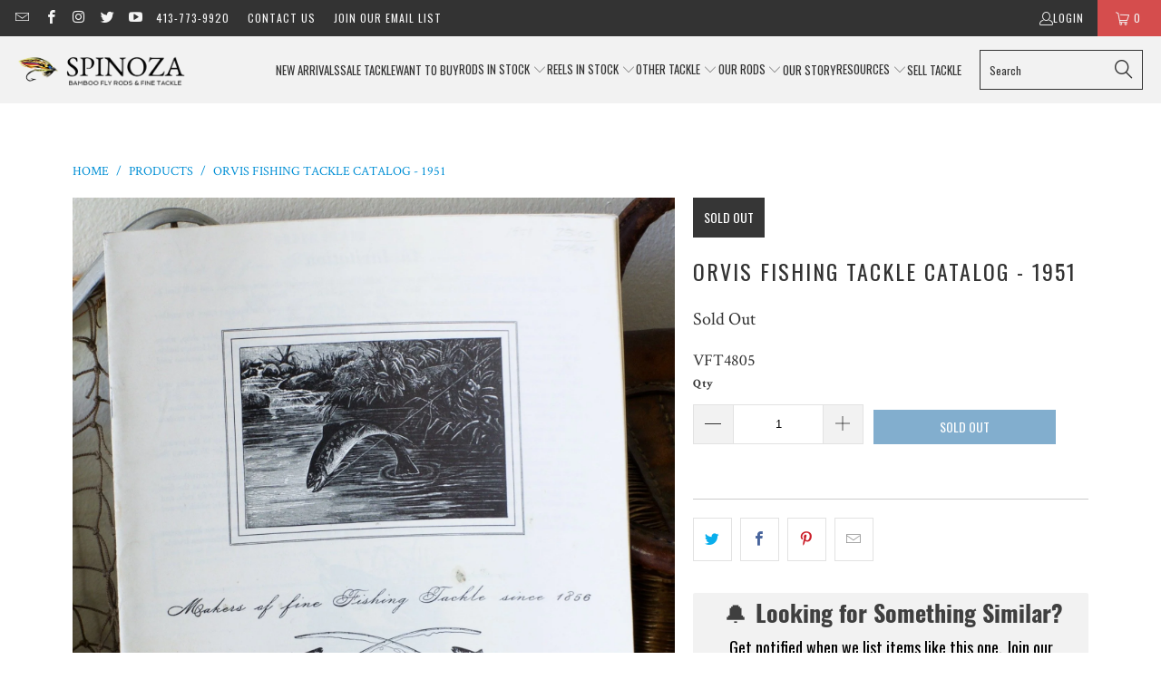

--- FILE ---
content_type: text/json
request_url: https://conf.config-security.com/model
body_size: 304
content:
{"title":"recommendation AI model (keras)","structure":"release_id=0x23:40:5d:7a:24:75:37:20:55:78:34:77:40:2c:6e:34:32:32:30:23:40:7b:2a:4a:6e:79:24:28:4e;keras;1r7paox88iuqkiaqpv7nxtf93ya4l1ijamdr0pgiqrfg1a05ohmuqyh5hp3mb5oy59t5lk83","weights":"../weights/23405d7a.h5","biases":"../biases/23405d7a.h5"}